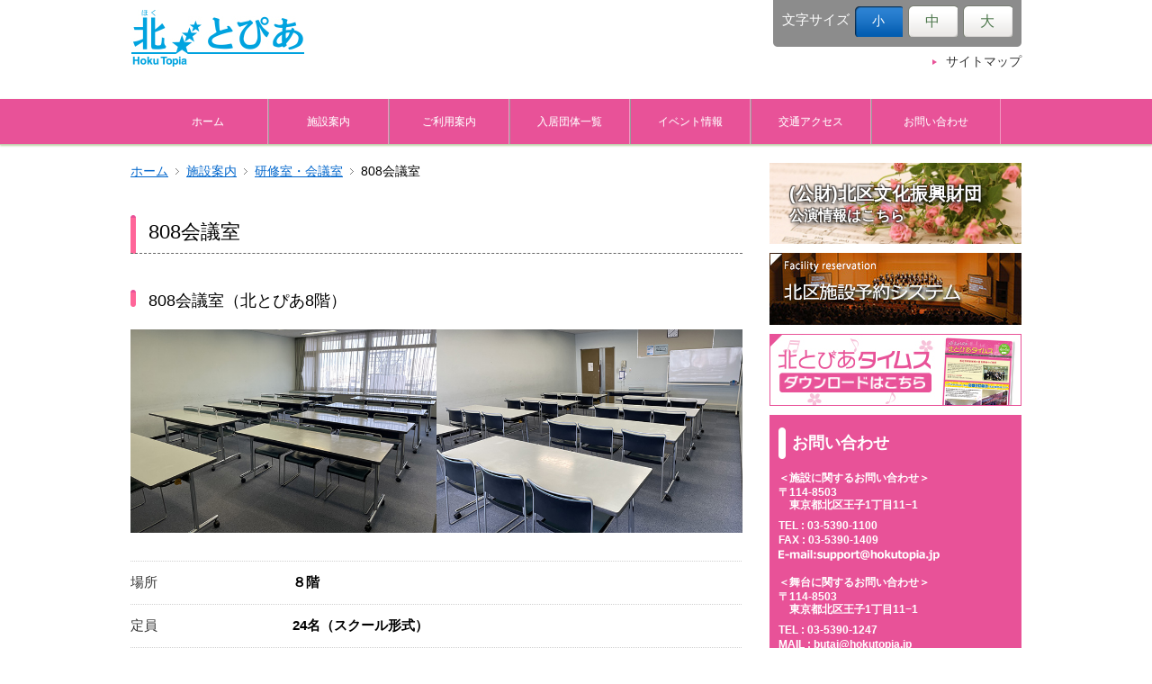

--- FILE ---
content_type: text/html; charset=UTF-8
request_url: http://www.hokutopia.jp/hall-guide/conference/conferenceroom_808
body_size: 30004
content:
<!DOCTYPE html>
<!--[if IE 7]>
<html class="ie ie7" lang="ja">
<![endif]-->
<!--[if IE 8]>
<html class="ie ie8" lang="ja">
<![endif]-->
<!--[if !(IE 7) | !(IE 8)  ]><!-->
<html lang="ja">
<!--<![endif]-->
<head>
	<meta charset="UTF-8">
	<title>808会議室 | 北とぴあ</title>
		<meta name="description" content="北とぴあ・808会議室についてのページです。">
			<meta name="keywords" content="北とぴあ,808会議室, 東京都北区">
		<!--[if lt IE 9]>
	<script src="http://www.hokutopia.jp/wp-content/themes/hall_hokutopia_v3.2/js/html5.js"></script>
	<script src="http://www.hokutopia.jp/wp-content/themes/hall_hokutopia_v3.2/js/css3-mediaqueries.js"></script>
	<![endif]-->
	<meta name='robots' content='max-image-preview:large' />
	<style>img:is([sizes="auto" i], [sizes^="auto," i]) { contain-intrinsic-size: 3000px 1500px }</style>
	<link rel='dns-prefetch' href='//ajax.googleapis.com' />
<link rel='dns-prefetch' href='//maps.google.com' />
<script type="text/javascript">
/* <![CDATA[ */
window._wpemojiSettings = {"baseUrl":"https:\/\/s.w.org\/images\/core\/emoji\/15.1.0\/72x72\/","ext":".png","svgUrl":"https:\/\/s.w.org\/images\/core\/emoji\/15.1.0\/svg\/","svgExt":".svg","source":{"concatemoji":"http:\/\/www.hokutopia.jp\/wp-includes\/js\/wp-emoji-release.min.js?ver=6.8.1"}};
/*! This file is auto-generated */
!function(i,n){var o,s,e;function c(e){try{var t={supportTests:e,timestamp:(new Date).valueOf()};sessionStorage.setItem(o,JSON.stringify(t))}catch(e){}}function p(e,t,n){e.clearRect(0,0,e.canvas.width,e.canvas.height),e.fillText(t,0,0);var t=new Uint32Array(e.getImageData(0,0,e.canvas.width,e.canvas.height).data),r=(e.clearRect(0,0,e.canvas.width,e.canvas.height),e.fillText(n,0,0),new Uint32Array(e.getImageData(0,0,e.canvas.width,e.canvas.height).data));return t.every(function(e,t){return e===r[t]})}function u(e,t,n){switch(t){case"flag":return n(e,"\ud83c\udff3\ufe0f\u200d\u26a7\ufe0f","\ud83c\udff3\ufe0f\u200b\u26a7\ufe0f")?!1:!n(e,"\ud83c\uddfa\ud83c\uddf3","\ud83c\uddfa\u200b\ud83c\uddf3")&&!n(e,"\ud83c\udff4\udb40\udc67\udb40\udc62\udb40\udc65\udb40\udc6e\udb40\udc67\udb40\udc7f","\ud83c\udff4\u200b\udb40\udc67\u200b\udb40\udc62\u200b\udb40\udc65\u200b\udb40\udc6e\u200b\udb40\udc67\u200b\udb40\udc7f");case"emoji":return!n(e,"\ud83d\udc26\u200d\ud83d\udd25","\ud83d\udc26\u200b\ud83d\udd25")}return!1}function f(e,t,n){var r="undefined"!=typeof WorkerGlobalScope&&self instanceof WorkerGlobalScope?new OffscreenCanvas(300,150):i.createElement("canvas"),a=r.getContext("2d",{willReadFrequently:!0}),o=(a.textBaseline="top",a.font="600 32px Arial",{});return e.forEach(function(e){o[e]=t(a,e,n)}),o}function t(e){var t=i.createElement("script");t.src=e,t.defer=!0,i.head.appendChild(t)}"undefined"!=typeof Promise&&(o="wpEmojiSettingsSupports",s=["flag","emoji"],n.supports={everything:!0,everythingExceptFlag:!0},e=new Promise(function(e){i.addEventListener("DOMContentLoaded",e,{once:!0})}),new Promise(function(t){var n=function(){try{var e=JSON.parse(sessionStorage.getItem(o));if("object"==typeof e&&"number"==typeof e.timestamp&&(new Date).valueOf()<e.timestamp+604800&&"object"==typeof e.supportTests)return e.supportTests}catch(e){}return null}();if(!n){if("undefined"!=typeof Worker&&"undefined"!=typeof OffscreenCanvas&&"undefined"!=typeof URL&&URL.createObjectURL&&"undefined"!=typeof Blob)try{var e="postMessage("+f.toString()+"("+[JSON.stringify(s),u.toString(),p.toString()].join(",")+"));",r=new Blob([e],{type:"text/javascript"}),a=new Worker(URL.createObjectURL(r),{name:"wpTestEmojiSupports"});return void(a.onmessage=function(e){c(n=e.data),a.terminate(),t(n)})}catch(e){}c(n=f(s,u,p))}t(n)}).then(function(e){for(var t in e)n.supports[t]=e[t],n.supports.everything=n.supports.everything&&n.supports[t],"flag"!==t&&(n.supports.everythingExceptFlag=n.supports.everythingExceptFlag&&n.supports[t]);n.supports.everythingExceptFlag=n.supports.everythingExceptFlag&&!n.supports.flag,n.DOMReady=!1,n.readyCallback=function(){n.DOMReady=!0}}).then(function(){return e}).then(function(){var e;n.supports.everything||(n.readyCallback(),(e=n.source||{}).concatemoji?t(e.concatemoji):e.wpemoji&&e.twemoji&&(t(e.twemoji),t(e.wpemoji)))}))}((window,document),window._wpemojiSettings);
/* ]]> */
</script>
<style id='wp-emoji-styles-inline-css' type='text/css'>

	img.wp-smiley, img.emoji {
		display: inline !important;
		border: none !important;
		box-shadow: none !important;
		height: 1em !important;
		width: 1em !important;
		margin: 0 0.07em !important;
		vertical-align: -0.1em !important;
		background: none !important;
		padding: 0 !important;
	}
</style>
<link rel='stylesheet' id='wp-block-library-css' href='http://www.hokutopia.jp/wp-includes/css/dist/block-library/style.min.css?ver=6.8.1' type='text/css' media='all' />
<style id='classic-theme-styles-inline-css' type='text/css'>
/*! This file is auto-generated */
.wp-block-button__link{color:#fff;background-color:#32373c;border-radius:9999px;box-shadow:none;text-decoration:none;padding:calc(.667em + 2px) calc(1.333em + 2px);font-size:1.125em}.wp-block-file__button{background:#32373c;color:#fff;text-decoration:none}
</style>
<style id='global-styles-inline-css' type='text/css'>
:root{--wp--preset--aspect-ratio--square: 1;--wp--preset--aspect-ratio--4-3: 4/3;--wp--preset--aspect-ratio--3-4: 3/4;--wp--preset--aspect-ratio--3-2: 3/2;--wp--preset--aspect-ratio--2-3: 2/3;--wp--preset--aspect-ratio--16-9: 16/9;--wp--preset--aspect-ratio--9-16: 9/16;--wp--preset--color--black: #000000;--wp--preset--color--cyan-bluish-gray: #abb8c3;--wp--preset--color--white: #ffffff;--wp--preset--color--pale-pink: #f78da7;--wp--preset--color--vivid-red: #cf2e2e;--wp--preset--color--luminous-vivid-orange: #ff6900;--wp--preset--color--luminous-vivid-amber: #fcb900;--wp--preset--color--light-green-cyan: #7bdcb5;--wp--preset--color--vivid-green-cyan: #00d084;--wp--preset--color--pale-cyan-blue: #8ed1fc;--wp--preset--color--vivid-cyan-blue: #0693e3;--wp--preset--color--vivid-purple: #9b51e0;--wp--preset--gradient--vivid-cyan-blue-to-vivid-purple: linear-gradient(135deg,rgba(6,147,227,1) 0%,rgb(155,81,224) 100%);--wp--preset--gradient--light-green-cyan-to-vivid-green-cyan: linear-gradient(135deg,rgb(122,220,180) 0%,rgb(0,208,130) 100%);--wp--preset--gradient--luminous-vivid-amber-to-luminous-vivid-orange: linear-gradient(135deg,rgba(252,185,0,1) 0%,rgba(255,105,0,1) 100%);--wp--preset--gradient--luminous-vivid-orange-to-vivid-red: linear-gradient(135deg,rgba(255,105,0,1) 0%,rgb(207,46,46) 100%);--wp--preset--gradient--very-light-gray-to-cyan-bluish-gray: linear-gradient(135deg,rgb(238,238,238) 0%,rgb(169,184,195) 100%);--wp--preset--gradient--cool-to-warm-spectrum: linear-gradient(135deg,rgb(74,234,220) 0%,rgb(151,120,209) 20%,rgb(207,42,186) 40%,rgb(238,44,130) 60%,rgb(251,105,98) 80%,rgb(254,248,76) 100%);--wp--preset--gradient--blush-light-purple: linear-gradient(135deg,rgb(255,206,236) 0%,rgb(152,150,240) 100%);--wp--preset--gradient--blush-bordeaux: linear-gradient(135deg,rgb(254,205,165) 0%,rgb(254,45,45) 50%,rgb(107,0,62) 100%);--wp--preset--gradient--luminous-dusk: linear-gradient(135deg,rgb(255,203,112) 0%,rgb(199,81,192) 50%,rgb(65,88,208) 100%);--wp--preset--gradient--pale-ocean: linear-gradient(135deg,rgb(255,245,203) 0%,rgb(182,227,212) 50%,rgb(51,167,181) 100%);--wp--preset--gradient--electric-grass: linear-gradient(135deg,rgb(202,248,128) 0%,rgb(113,206,126) 100%);--wp--preset--gradient--midnight: linear-gradient(135deg,rgb(2,3,129) 0%,rgb(40,116,252) 100%);--wp--preset--font-size--small: 13px;--wp--preset--font-size--medium: 20px;--wp--preset--font-size--large: 36px;--wp--preset--font-size--x-large: 42px;--wp--preset--spacing--20: 0.44rem;--wp--preset--spacing--30: 0.67rem;--wp--preset--spacing--40: 1rem;--wp--preset--spacing--50: 1.5rem;--wp--preset--spacing--60: 2.25rem;--wp--preset--spacing--70: 3.38rem;--wp--preset--spacing--80: 5.06rem;--wp--preset--shadow--natural: 6px 6px 9px rgba(0, 0, 0, 0.2);--wp--preset--shadow--deep: 12px 12px 50px rgba(0, 0, 0, 0.4);--wp--preset--shadow--sharp: 6px 6px 0px rgba(0, 0, 0, 0.2);--wp--preset--shadow--outlined: 6px 6px 0px -3px rgba(255, 255, 255, 1), 6px 6px rgba(0, 0, 0, 1);--wp--preset--shadow--crisp: 6px 6px 0px rgba(0, 0, 0, 1);}:where(.is-layout-flex){gap: 0.5em;}:where(.is-layout-grid){gap: 0.5em;}body .is-layout-flex{display: flex;}.is-layout-flex{flex-wrap: wrap;align-items: center;}.is-layout-flex > :is(*, div){margin: 0;}body .is-layout-grid{display: grid;}.is-layout-grid > :is(*, div){margin: 0;}:where(.wp-block-columns.is-layout-flex){gap: 2em;}:where(.wp-block-columns.is-layout-grid){gap: 2em;}:where(.wp-block-post-template.is-layout-flex){gap: 1.25em;}:where(.wp-block-post-template.is-layout-grid){gap: 1.25em;}.has-black-color{color: var(--wp--preset--color--black) !important;}.has-cyan-bluish-gray-color{color: var(--wp--preset--color--cyan-bluish-gray) !important;}.has-white-color{color: var(--wp--preset--color--white) !important;}.has-pale-pink-color{color: var(--wp--preset--color--pale-pink) !important;}.has-vivid-red-color{color: var(--wp--preset--color--vivid-red) !important;}.has-luminous-vivid-orange-color{color: var(--wp--preset--color--luminous-vivid-orange) !important;}.has-luminous-vivid-amber-color{color: var(--wp--preset--color--luminous-vivid-amber) !important;}.has-light-green-cyan-color{color: var(--wp--preset--color--light-green-cyan) !important;}.has-vivid-green-cyan-color{color: var(--wp--preset--color--vivid-green-cyan) !important;}.has-pale-cyan-blue-color{color: var(--wp--preset--color--pale-cyan-blue) !important;}.has-vivid-cyan-blue-color{color: var(--wp--preset--color--vivid-cyan-blue) !important;}.has-vivid-purple-color{color: var(--wp--preset--color--vivid-purple) !important;}.has-black-background-color{background-color: var(--wp--preset--color--black) !important;}.has-cyan-bluish-gray-background-color{background-color: var(--wp--preset--color--cyan-bluish-gray) !important;}.has-white-background-color{background-color: var(--wp--preset--color--white) !important;}.has-pale-pink-background-color{background-color: var(--wp--preset--color--pale-pink) !important;}.has-vivid-red-background-color{background-color: var(--wp--preset--color--vivid-red) !important;}.has-luminous-vivid-orange-background-color{background-color: var(--wp--preset--color--luminous-vivid-orange) !important;}.has-luminous-vivid-amber-background-color{background-color: var(--wp--preset--color--luminous-vivid-amber) !important;}.has-light-green-cyan-background-color{background-color: var(--wp--preset--color--light-green-cyan) !important;}.has-vivid-green-cyan-background-color{background-color: var(--wp--preset--color--vivid-green-cyan) !important;}.has-pale-cyan-blue-background-color{background-color: var(--wp--preset--color--pale-cyan-blue) !important;}.has-vivid-cyan-blue-background-color{background-color: var(--wp--preset--color--vivid-cyan-blue) !important;}.has-vivid-purple-background-color{background-color: var(--wp--preset--color--vivid-purple) !important;}.has-black-border-color{border-color: var(--wp--preset--color--black) !important;}.has-cyan-bluish-gray-border-color{border-color: var(--wp--preset--color--cyan-bluish-gray) !important;}.has-white-border-color{border-color: var(--wp--preset--color--white) !important;}.has-pale-pink-border-color{border-color: var(--wp--preset--color--pale-pink) !important;}.has-vivid-red-border-color{border-color: var(--wp--preset--color--vivid-red) !important;}.has-luminous-vivid-orange-border-color{border-color: var(--wp--preset--color--luminous-vivid-orange) !important;}.has-luminous-vivid-amber-border-color{border-color: var(--wp--preset--color--luminous-vivid-amber) !important;}.has-light-green-cyan-border-color{border-color: var(--wp--preset--color--light-green-cyan) !important;}.has-vivid-green-cyan-border-color{border-color: var(--wp--preset--color--vivid-green-cyan) !important;}.has-pale-cyan-blue-border-color{border-color: var(--wp--preset--color--pale-cyan-blue) !important;}.has-vivid-cyan-blue-border-color{border-color: var(--wp--preset--color--vivid-cyan-blue) !important;}.has-vivid-purple-border-color{border-color: var(--wp--preset--color--vivid-purple) !important;}.has-vivid-cyan-blue-to-vivid-purple-gradient-background{background: var(--wp--preset--gradient--vivid-cyan-blue-to-vivid-purple) !important;}.has-light-green-cyan-to-vivid-green-cyan-gradient-background{background: var(--wp--preset--gradient--light-green-cyan-to-vivid-green-cyan) !important;}.has-luminous-vivid-amber-to-luminous-vivid-orange-gradient-background{background: var(--wp--preset--gradient--luminous-vivid-amber-to-luminous-vivid-orange) !important;}.has-luminous-vivid-orange-to-vivid-red-gradient-background{background: var(--wp--preset--gradient--luminous-vivid-orange-to-vivid-red) !important;}.has-very-light-gray-to-cyan-bluish-gray-gradient-background{background: var(--wp--preset--gradient--very-light-gray-to-cyan-bluish-gray) !important;}.has-cool-to-warm-spectrum-gradient-background{background: var(--wp--preset--gradient--cool-to-warm-spectrum) !important;}.has-blush-light-purple-gradient-background{background: var(--wp--preset--gradient--blush-light-purple) !important;}.has-blush-bordeaux-gradient-background{background: var(--wp--preset--gradient--blush-bordeaux) !important;}.has-luminous-dusk-gradient-background{background: var(--wp--preset--gradient--luminous-dusk) !important;}.has-pale-ocean-gradient-background{background: var(--wp--preset--gradient--pale-ocean) !important;}.has-electric-grass-gradient-background{background: var(--wp--preset--gradient--electric-grass) !important;}.has-midnight-gradient-background{background: var(--wp--preset--gradient--midnight) !important;}.has-small-font-size{font-size: var(--wp--preset--font-size--small) !important;}.has-medium-font-size{font-size: var(--wp--preset--font-size--medium) !important;}.has-large-font-size{font-size: var(--wp--preset--font-size--large) !important;}.has-x-large-font-size{font-size: var(--wp--preset--font-size--x-large) !important;}
:where(.wp-block-post-template.is-layout-flex){gap: 1.25em;}:where(.wp-block-post-template.is-layout-grid){gap: 1.25em;}
:where(.wp-block-columns.is-layout-flex){gap: 2em;}:where(.wp-block-columns.is-layout-grid){gap: 2em;}
:root :where(.wp-block-pullquote){font-size: 1.5em;line-height: 1.6;}
</style>
<link rel='stylesheet' id='hall-style-css' href='http://www.hokutopia.jp/wp-content/themes/hall_hokutopia_v3.2/style.css?ver=6.8.1' type='text/css' media='all' />
<link rel='stylesheet' id='hall-modules-css' href='http://www.hokutopia.jp/wp-content/themes/hall_hokutopia_v3.2/modules.css?ver=6.8.1' type='text/css' media='all' />
<link rel='stylesheet' id='hall-menu-css' href='http://www.hokutopia.jp/wp-content/themes/hall_hokutopia_v3.2/slimmenu.css?ver=6.8.1' type='text/css' media='all' />
<link rel="https://api.w.org/" href="http://www.hokutopia.jp/wp-json/" /><link rel="alternate" title="JSON" type="application/json" href="http://www.hokutopia.jp/wp-json/wp/v2/pages/756" /><link rel="canonical" href="http://www.hokutopia.jp/hall-guide/conference/conferenceroom_808" />
<link rel="alternate" title="oEmbed (JSON)" type="application/json+oembed" href="http://www.hokutopia.jp/wp-json/oembed/1.0/embed?url=http%3A%2F%2Fwww.hokutopia.jp%2Fhall-guide%2Fconference%2Fconferenceroom_808" />
<link rel="alternate" title="oEmbed (XML)" type="text/xml+oembed" href="http://www.hokutopia.jp/wp-json/oembed/1.0/embed?url=http%3A%2F%2Fwww.hokutopia.jp%2Fhall-guide%2Fconference%2Fconferenceroom_808&#038;format=xml" />
<link rel="icon" href="http://www.hokutopia.jp/wp-content/uploads/2026/01/cropped-fc98a29475f5228d42e0d6aaa089fd44-32x32.jpg" sizes="32x32" />
<link rel="icon" href="http://www.hokutopia.jp/wp-content/uploads/2026/01/cropped-fc98a29475f5228d42e0d6aaa089fd44-192x192.jpg" sizes="192x192" />
<link rel="apple-touch-icon" href="http://www.hokutopia.jp/wp-content/uploads/2026/01/cropped-fc98a29475f5228d42e0d6aaa089fd44-180x180.jpg" />
<meta name="msapplication-TileImage" content="http://www.hokutopia.jp/wp-content/uploads/2026/01/cropped-fc98a29475f5228d42e0d6aaa089fd44-270x270.jpg" />
		<meta name="viewport" content="width=device-width, initial-scale=1, maximum-scale=1">
	<meta name="format-detection" content="telephone=no">
    
<script>
  (function(i,s,o,g,r,a,m){i['GoogleAnalyticsObject']=r;i[r]=i[r]||function(){
  (i[r].q=i[r].q||[]).push(arguments)},i[r].l=1*new Date();a=s.createElement(o),
  m=s.getElementsByTagName(o)[0];a.async=1;a.src=g;m.parentNode.insertBefore(a,m)
  })(window,document,'script','//www.google-analytics.com/analytics.js','ga');

  ga('create', 'UA-61576454-1', 'auto');
  ga('send', 'pageview');

</script>
</head>

<body class="wp-singular page-template-default page page-id-756 page-child parent-pageid-310 wp-theme-hall_hokutopia_v32">
	<div id="page">
		<header class="site-header" role="banner">
			<div class="inner">
				<a class="home-link" href="http://www.hokutopia.jp/" title="北とぴあ" rel="home">
					<!-- p class="site-description">北とぴあ</p -->
										<p class="site-title">
						<img src="/common/images/logo.jpg" alt="北とぴあ" />
					</p>
									</a>
				<nav id="hNav">
					<ul>
						<li><a href="http://www.hokutopia.jp/sitemap/">サイトマップ</a></li>
						<!-- <li><a href="http://www.hokutopia.jp/faq/">よくある質問</a></li> -->
					</ul>
				</nav>
				<div class="font">
					<p class="header-font-text">文字サイズ</p>
					<ul id="fontSize">
						<li class="small"><a href="#" class="nohash">小</a></li>
						<li class="middle"><a href="#" class="nohash">中</a></li>
						<li class="large"><a href="#" class="nohash">大</a></li>
					</ul>
				</div>
			</div>
		</header><!-- #masthead -->
		<nav id="gNav" role="navigation">
			<ul  id="navigation" class="slimmenu">
				<li><a href="http://www.hokutopia.jp/">ホーム</a></li>
				<li><a href="http://www.hokutopia.jp/hall-guide/">施設案内</a>
					<ul>
						<li><a href="http://www.hokutopia.jp/hall-guide/#about">北とぴあについて</a></li>
						<li><a href="http://www.hokutopia.jp/hall-guide/#halls">施設について</a></li>
					</ul></li>
				<li><a href="http://www.hokutopia.jp/usage-guidance/">ご利用案内</a>
					<ul>
						<li><a href="http://www.hokutopia.jp/usage-guidance/#audience">ご利用の皆様へ</a></li>
						<li><a href="http://www.hokutopia.jp/usage-guidance/reservation">施設ご予約方法</a></li>
						<li><a href="http://www.hokutopia.jp/usage-guidance/fee-new">施設ご利用料金</a></li>
					</ul>
				</li>
				<li><a href="http://www.hokutopia.jp/tenant/">入居団体一覧</a>
					<ul>
						<li><a href="/tenant/#industry">産業系機関・団体</a></li>
						<li><a href="/tenant/#culture">文化系機関・団体</a></li>
						<li><a href="/tenant/#application">テナント</a></li>
					</ul>
				</li>
				<li><a href="http://www.hokutopia.jp/eventinfo/">イベント情報</a>
					<ul>
						<li><a href="http://www.hokutopia.jp/eventinfo/">イベント一覧</a></li>
						<li><a href="http://www.hokutopia.jp/calender/">催物カレンダー</a></li>
						<!-- <li><a href="http://www.hokutopia.jp/ticket/">チケットを買う</a></li> -->
					</ul>
				</li>
				<li><a href="http://www.hokutopia.jp/access/">交通アクセス</a></li>
				<li><a href="http://www.hokutopia.jp/contact/">お問い合わせ</a></li>
			</ul>
		</nav>
<div id="mainContents" class="content-area">
<main id="main" role="main">
	<article class="site-content">
		<ul id="breadCrumbs" class="bread_crumb">
	<li class="level-1 top"><a href="http://www.hokutopia.jp/">ホーム</a></li>
	<li class="level-2 sub"><a href="http://www.hokutopia.jp/hall-guide/">施設案内</a></li>
	<li class="level-3 sub"><a href="http://www.hokutopia.jp/hall-guide/conference/">研修室・会議室</a></li>
	<li class="level-4 sub tail current">808会議室</li>
</ul>

				<header class="page-header">
			<h1 class="heading"><span class="heading-text">808会議室</span></h1>
		</header>
		<div class="entry-content">
			<section>
<h2><span class="parts_ttl-text">808会議室（北とぴあ8階）</span></h2>
<div class="page-images">
	<div class="box"><img decoding="async" src="/common/images/sub_room_808_01.jpg" alt="808会議室"/></div>
	<div class="box"><img decoding="async" src="/common/images/sub_room_808_02.jpg" alt="808会議室"/></div>
</div>
<dl class="event-detail">
<dt>場所</dt><dd>８階</dd>
<dt>定員</dt><dd>24名（スクール形式）</dd>
<dt>面積</dt><dd>48m<sup>2</sup></dd>
<dt>構成</dt><dd>3人掛けデスク／4列（縦）×2列（横）／床面カーペット張り</dd>
<dt>利用目的</dt><dd>研修、会議、講習など。別途申込みで附帯設備がご利用いただけますが、マイクなど音響設備は使用できません。</dd>
<dt>利用制限</dt><dd>施設の性質上、調理・楽器演奏・高歌放吟・運動などはできません。<br />
会議室内で飲食・飲酒はできますが、お弁当容器や空き瓶、空き缶、ペットボトル等の不用品は必ずお持ち帰りください。なお、室内は禁煙です。</dd>
</dl>
</section>

<section>
<h2><span class="parts_ttl-text">施設ご利用料金について</span></h2>
<p><a title="施設・設備料金表（808会議室）" href="/usage-guidance/fee-new#other">施設・設備料金表（808会議室）</a></p>
<p><a title="研修室・会議室・和茶室附帯設備使用料金表" href="/usage-guidance/fee-new/fee-new05">研修室・会議室・和茶室附帯設備使用料金表</a></p>
</section>

<section>
<h2><span class="parts_ttl-text">関連PDF</span></h2>
<p><a title="808会議室の詳細案内（図面など）" href="https://www.hokutopia.jp/wp-content/uploads/2025/03/4a4f298e605e5ecee8dcd1f3bcc3e744.pdf" target="_blank" rel="noopener">808会議室の詳細案内（図面など）</a></p>
</section>

<section>
<h2><span class="parts_ttl-text">ご利用上の注意</span></h2>
<ul>
<li>この施設の使用申込みは、窓口、電話またはインターネットで受け付けています。受付期間など、詳しくは施設申込み方法をご覧ください。</li>
<li>会議室内で飲食・飲酒はできますが、お弁当容器や空き瓶、空き缶、ペットボトル等の不用品は必ずお持ち帰りください。なお、室内は禁煙です。</li>
<li>使用時間外の入退室はできません。準備や後片付け（机の配置替えなどの原状復帰を含む）は承認された使用時間内に行ってください。</li>
<li>室内やドア、通路の壁などにポスターなどの掲示物を貼ることはできません。</li>
<li>物品の販売や契約行為はできません。また、調理、楽器演奏や高歌放吟、運動などはできません。</li>
<li>定員を超えて使用することはできません。</li>
<li>使用承認施設以外の施設等に立ち入ることはできません。また、通路や給湯室などの共有スペースに物を置いたり、独占的に使用することはできません。</li>
<li>使用後不要になった持ち込み品やゴミはお持ち帰りください。業者等が回収する場合は、使用時間内に行われるよう手配してください。</li>
<li>宅配便を利用する場合は、使用当日、使用施設内で使用者が受け取れるように手配してください。北とぴあではお預かりしません。</li>
</ul>
</section>


		</div><!-- .entry-content -->
			</article><!-- /site-content -->
</main>

<div class="sidebar-container" role="complementary">
			<aside>
		<ul class="banners">
<li class="bgbanner"><a href="https://kitabunka.or.jp" title="財団" target="_blank" style="background:url(http://www.hokutopia.jp/wp-content/uploads/2016/09/3f035a00cba7e950b809035977222d48.png) no-repeat center center;background-size:cover;" class="blackshadow"><span class="wr"><p style="text-align: left;"><span style="color: #3366ff; font-size: 125%;"><strong><span style="color: #ffffff;">(公財)北区文化振興財団</span></strong></span></p>
<p style="text-align: left;"><span style="color: #ffffff; font-size: 100%;"><strong>公演情報はこちら</strong></span></p>
</span></a></li>
			<!-- <li><a href="/ticket" ><img src="http://www.hokutopia.jp/common/images/bnr_booktickets.gif" alt="チケット販売について"></a></li> -->
						<!-- <li><a href="http://www.hokutopia.jp/backnumber/"><img src="http://www.hokutopia.jp/common/images/bnr_eventinfo.jpg" alt="イベントインフォメーション"></a></li> -->
					            <li><a href="https://yoyaku.city.kita.tokyo.jp/shisetsu/reserve/gin_menu" target="_blank" ><img src="/common/images/reservation_btn.jpg" alt="北区施設予約システム" /></a></li>
		            <li><a href="/download/#hokutopia_times"><img src="/common/images/hokutopiatimes_btn.jpg" alt="北とぴあタイムス ダウンロードはこちら" /></a></li>
		</ul>
		<div class="contact">
			<p class="title">お問い合わせ</p>
			<div class="inner">
				<ul>
<li>＜施設に関するお問い合わせ＞</li>
<li>〒114-8503 <span class="br">東京都北区王子1丁目11−1</span></li>
<li>TEL : <span class="tel-link">03-5390-1100</span></li>
<li>FAX : 03-5390-1409</li>
<li><img decoding="async" src="https://www.hokutopia.jp/wp-content/uploads/2020/04/hoku_contact01.png" alt="" width="179"></li>
<br>
<li>＜舞台に関するお問い合わせ＞</li>
<li>〒114-8503 <span class="br">東京都北区王子1丁目11−1</span></li>
<li>TEL : <span class="tel-link">03-5390-1247</span></li>
<li>MAIL : butai@hokutopia.jp</li>
<li>メールは図面、資料等を添付してください。</li>
<li>お問い合わせは直接電話にてお願いいたします。</li>
<li>※メールでのお問い合わせはご遠慮ください。</li>
<br>
<br><li>開館時間　: 8:30～22:00</li>
<li>施設受付窓口　: 9:00～20:00</li>
<li>スポーツ施設受付窓口　: 9:00～19:00</li>
<li>チケット販売窓口 : 10:00～20:00</li>
<br><li>次回休館日<br> 1月19日（月）　臨時休館日</li>
<!--<li>　　　　　　 : 1月19日（月）　臨時休館日</li>-->





				</ul>
			</div>
			<!--div id="map"></div-->
			<div id="mapArea"><img src="/wp-content/uploads/2021/05/map.jpg" alt="アクセスマップ"></div>
		</div>
        
	<ul class="banners" style="margin-top:20px;">
		<li><div class="fb-page" data-href="https://www.facebook.com/hokutopia.kitaku" data-height="500" data-hide-cover="false" data-show-facepile="true" data-show-posts="true"></div>
<div id="fb-root"></div>
<script>(function(d, s, id) {
  var js, fjs = d.getElementsByTagName(s)[0];
  if (d.getElementById(id)) return;
  js = d.createElement(s); js.id = id;
  js.src = "//connect.facebook.net/ja_JP/sdk.js#xfbml=1&version=v2.3";
  fjs.parentNode.insertBefore(js, fjs);
}(document, 'script', 'facebook-jssdk'));</script>
		</li>
	</ul>
	</aside>
</div><div id="page-top" class="pagetop"><a href="#page"><img src="http://www.hokutopia.jp/common/images/totp.gif" alt="ページトップに戻る"></a></div>
<!-- #main --></div>
<footer class="site-footer" role="contentinfo">
	<div class="inner">
		<nav id="fNav">
		<ul>
			<!-- <li><a href="http://www.hokutopia.jp/link/">関連リンク</a></li> -->
			<li><a href="http://www.hokutopia.jp/download/">各種PDFダウンロード</a></li>
			<li><a href="http://www.hokutopia.jp/sitepolicy/">サイトポリシー</a></li>
			<li><a href="http://www.hokutopia.jp/privacypolicy/">個人情報取扱について</a></li>
			<li class="for_sp"><a href="http://www.hokutopia.jp/sitemap/">サイトマップ</a></li>
			<!-- <li class="for_sp"><a href="http://www.hokutopia.jp/faq/">よくある質問</a></li> -->
		</ul>
		</nav>
		<p class="copyright"><small>Copyright&copy; HOKUTOPIA All Rights Reserved.</small></p>
	</div>
<!-- footer --></footer>
<!-- #page --></div>
	<script type="speculationrules">
{"prefetch":[{"source":"document","where":{"and":[{"href_matches":"\/*"},{"not":{"href_matches":["\/wp-*.php","\/wp-admin\/*","\/wp-content\/uploads\/*","\/wp-content\/*","\/wp-content\/plugins\/*","\/wp-content\/themes\/hall_hokutopia_v3.2\/*","\/*\\?(.+)"]}},{"not":{"selector_matches":"a[rel~=\"nofollow\"]"}},{"not":{"selector_matches":".no-prefetch, .no-prefetch a"}}]},"eagerness":"conservative"}]}
</script>
<script type="text/javascript" src="//ajax.googleapis.com/ajax/libs/jquery/1.9.1/jquery.min.js?ver=1.9.1" id="jquery-js"></script>
<script type="text/javascript" src="http://www.hokutopia.jp/wp-content/themes/hall_hokutopia_v3.2/js/jquery.cookie.js" id="cookie-js"></script>
<script type="text/javascript" src="https://maps.google.com/maps/api/js?key=AIzaSyBDiY05KNOsvw70R3JtybcDdY-PGRGzvgk" id="google-maps-api-js"></script>
<script type="text/javascript" src="http://www.hokutopia.jp/wp-content/themes/hall_hokutopia_v3.2/js/common.js" id="sitecommon-js"></script>
<script type="text/javascript" src="http://www.hokutopia.jp/wp-content/themes/hall_hokutopia_v3.2/js/jquery.slimmenu.js" id="slimmenu-js"></script>
<script>
$('#navigation').slimmenu(
{
   resizeWidth: '1024',
   collapserTitle: 'Menu',
   animSpeed: 'medium',
   easingEffect: null,
   indentChildren: false,
   childrenIndenter: '&nbsp;'
});
</script>
	<script>
	  (function(i,s,o,g,r,a,m){i['GoogleAnalyticsObject']=r;i[r]=i[r]||function(){
	  (i[r].q=i[r].q||[]).push(arguments)},i[r].l=1*new Date();a=s.createElement(o),
	  m=s.getElementsByTagName(o)[0];a.async=1;a.src=g;m.parentNode.insertBefore(a,m)
	  })(window,document,'script','//www.google-analytics.com/analytics.js','ga');

	  ga('create', 'UA-48612948-1', 'xxxxxxx');
	  ga('send', 'pageview');

	</script>
</body>
</html>